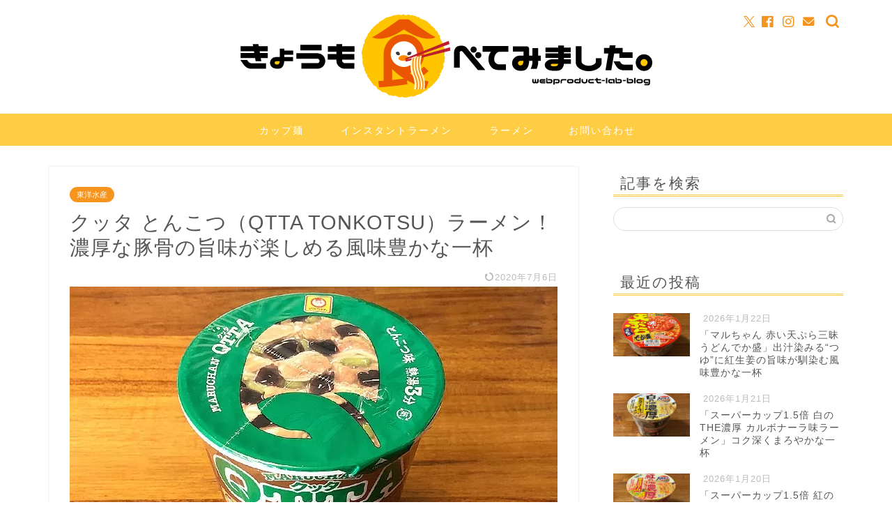

--- FILE ---
content_type: text/html; charset=utf-8
request_url: https://www.google.com/recaptcha/api2/aframe
body_size: 181
content:
<!DOCTYPE HTML><html><head><meta http-equiv="content-type" content="text/html; charset=UTF-8"></head><body><script nonce="u2V3ytd9qtbubDDckWpSaQ">/** Anti-fraud and anti-abuse applications only. See google.com/recaptcha */ try{var clients={'sodar':'https://pagead2.googlesyndication.com/pagead/sodar?'};window.addEventListener("message",function(a){try{if(a.source===window.parent){var b=JSON.parse(a.data);var c=clients[b['id']];if(c){var d=document.createElement('img');d.src=c+b['params']+'&rc='+(localStorage.getItem("rc::a")?sessionStorage.getItem("rc::b"):"");window.document.body.appendChild(d);sessionStorage.setItem("rc::e",parseInt(sessionStorage.getItem("rc::e")||0)+1);localStorage.setItem("rc::h",'1769132851810');}}}catch(b){}});window.parent.postMessage("_grecaptcha_ready", "*");}catch(b){}</script></body></html>